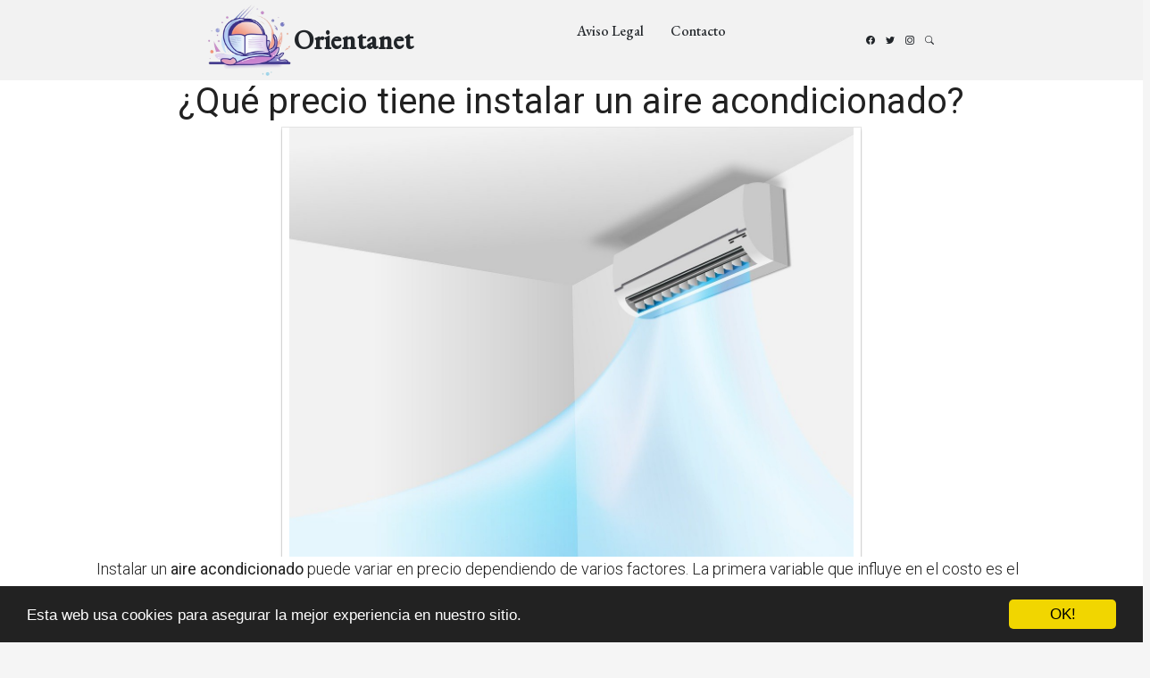

--- FILE ---
content_type: text/html; charset=utf-8
request_url: https://www.orientanet.es/que-precio-tiene-instalar-un-aire-acondicionado/
body_size: 27644
content:
<!DOCTYPE html>
<html lang="en">
<head>
  <meta charset="utf-8">
  <meta content="width=device-width, initial-scale=1.0" name="viewport">
  <title>¿Qué precio tiene instalar un aire acondicionado? | Orientanet</title>

  <meta name="Keywords" content=""/>
  <meta name="Description" content=""/>
  <meta property="og:url" content="https://www.orientanet.es/que-precio-tiene-instalar-un-aire-acondicionado/" />
  <meta property="og:title" content="¿Qué precio tiene instalar un aire acondicionado? | Orientanet" />
  <meta property="og:description" content="" />
  <meta property="og:image" content="/static/img/favicon.png" />

  <meta http-equiv="content-language" content="es">
  <meta name="viewport" content="width=device-width, minimum-scale=1.0, maximum-scale=1.0">
  <meta name="theme-color" content="#ECEFF1">
  <link rel="canonical" href="https://www.orientanet.es/que-precio-tiene-instalar-un-aire-acondicionado/">
  <link rel="icon" type="image/png" href="/static/img/favicon.png">
  <link rel="stylesheet" href="https://maxcdn.bootstrapcdn.com/bootstrap/3.3.6/css/bootstrap.min.css">
  <link rel="stylesheet" type="text/css" href="/static/css/base.css?v=1.1">

  <link rel="preconnect" href="https://fonts.googleapis.com">
  <link rel="preconnect" href="https://fonts.gstatic.com" crossorigin>
  <link href="https://fonts.googleapis.com/css2?family=EB+Garamond:wght@400;500&family=Inter:wght@400;500&family=Playfair+Display:ital,wght@0,400;0,700;1,400;1,700&display=swap" rel="stylesheet">
  <link href="https://fonts.googleapis.com/css?family=Roboto:300,400" rel="stylesheet">

  <link href="/assets/vendor/bootstrap/css/bootstrap.min.css" rel="stylesheet">
  <link href="/assets/vendor/bootstrap-icons/bootstrap-icons.css" rel="stylesheet">
  <link href="/assets/vendor/swiper/swiper-bundle.min.css" rel="stylesheet">
  <link href="/assets/vendor/glightbox/css/glightbox.min.css" rel="stylesheet">
  <link href="/assets/vendor/aos/aos.css" rel="stylesheet">

  <link href="/assets/css/variables.css" rel="stylesheet">
  <link href="/assets/css/main.css" rel="stylesheet">
  <link rel="stylesheet" type="text/css" href="/static/css/news.css?v=1.1">
  <link rel="stylesheet" type="text/css" href="/static/css/base.css?v=1.1">
  <style>
  p{font-size:18px;}
  h2{font-family: 'Roboto', cursive;font-size: 30px;margin: 35px 0 20px;}
  </style>

<script async src="https://securepubads.g.doubleclick.net/tag/js/gpt.js"></script>
<script>
  window.googletag = window.googletag || {cmd: []};
  googletag.cmd.push(function() {
    googletag.defineSlot('/22937118703/sdfas', [MISSING_WIDTH, MISSING_HEIGHT], 'div-gpt-ad-1709889142787-0').addService(googletag.pubads());
    googletag.pubads().enableSingleRequest();
    googletag.enableServices();
  });
</script>

<script async src="https://pagead2.googlesyndication.com/pagead/js/adsbygoogle.js?client=ca-pub-8722313941493388" crossorigin="anonymous"></script>


<meta name="pushsdk" content="7a2ce0b009d537daa987191e03edf218">



    <!-- Begin Cookie Consent plugin by Silktide - http://silktide.com/cookieconsent -->
    <script type="text/javascript">
        window.cookieconsent_options = {"message":"Esta web usa cookies para asegurar la mejor experiencia en nuestro sitio.","dismiss":"OK!","learnMore":"More info","link":null,"theme":"dark-bottom"};
    </script>
    
    <script type="text/javascript" src="//cdnjs.cloudflare.com/ajax/libs/cookieconsent2/1.0.10/cookieconsent.min.js"></script>
    <!-- End Cookie Consent plugin -->


<meta name="google-site-verification" content="SVgYWkvC_LNv1jtovkyR1sgAS_789RbX87i5ox_mpEA" />
</head>
<body>
  <header id="header" class="header d-flex align-items-center fixed-top">
    <div class="container-fluid container-xl d-flex align-items-center justify-content-between">
      <a href="/" class="logo d-flex align-items-center">
        <img id="logo" src="/static/img/logo.png" title="Blog sobre formación" alt="Blog sobre formación">
        <h1>Orientanet</h1>
      </a>
      <nav id="navbar" class="navbar">
        <ul>
          <li><a rel="nofollow" href="/aviso-legal/">Aviso Legal</a></li>
          <li><a rel="nofollow" href="/tiquitiquitiqui/">Contacto</a></li>
        </ul>
      </nav>

      <div class="position-relative">
        <a href="#" class="mx-2"><span class="bi-facebook"></span></a>
        <a href="#" class="mx-2"><span class="bi-twitter"></span></a>
        <a href="#" class="mx-2"><span class="bi-instagram"></span></a>

        <a href="#" class="mx-2 js-search-open"><span class="bi-search"></span></a>
        <i class="bi bi-list mobile-nav-toggle"></i>

        <div class="search-form-wrap js-search-form-wrap">
          <form action="/" class="search-form">
            <span class="icon bi-search"></span>
            <input type="text" placeholder="Search" class="form-control">
            <button class="btn js-search-close"><span class="bi-x"></span></button>
          </form>
        </div>
      </div>
    </div>
  </header>


  <main style="background-color: #FFF;padding-top: 90px;">
    
      <div class="row">
        <div class="col-xs-12 h1">
          <h1>¿Qué precio tiene instalar un aire acondicionado?</h1>
        </div>
        
        
        <div class="hot_image col-xs-12 col-md-offset-3 col-md-6" style="text-align:center;">
          <img src="/pics/2023/09/06/que-precio-tiene-instalar-un-aire-acondicionado.png" title="¿Qué precio tiene instalar un aire acondicionado?">
        </div>
        
        <div class="description col-xs-12 col-md-offset-1 col-md-10">
          <div style='display:none'><input type='hidden' name='csrfmiddlewaretoken' value='ToL5nTDC5UtryBuZNL3NteUThKbtEMeO' /></div>
          <p>Instalar un <strong>aire acondicionado</strong> puede variar en precio dependiendo de varios factores. La primera variable que influye en el costo es el tipo de aire acondicionado que desees instalar. Puedes optar por un <strong>aire acondicionado de ventana</strong> o por un <strong>aire acondicionado central</strong>.</p>

<p>El <strong>aire acondicionado de ventana</strong> suele ser más económico, ya que no requiere de una instalación complicada. Por lo general, su precio puede oscilar entre los 200 y 500 euros, dependiendo de la marca y la capacidad de enfriamiento. Es importante considerar que este tipo de aire acondicionado es más adecuado para habitaciones pequeñas o espacios reducidos.</p>

<p>Por otro lado, si optas por un <strong>aire acondicionado central</strong>, el precio será más elevado. La instalación de este tipo de sistema implica la colocación de conductos y la conexión a una unidad exterior. El costo de instalación puede variar considerablemente, pero generalmente se sitúa entre los 1500 y 3000 euros. Además, el precio del equipo en sí también debe ser tenido en cuenta, pudiendo oscilar entre los 2000 y 5000 euros, dependiendo de la capacidad y la eficiencia energética.</p>

<p>Otro factor a considerar es si la instalación se realiza en una vivienda nueva o si se trata de una instalación en una vivienda ya existente. En el caso de una vivienda nueva, la instalación del sistema de aire acondicionado puede estar incluida en el precio de la construcción, lo cual reduce costos adicionales. Sin embargo, si se trata de una vivienda ya construida, es necesario considerar los costos adicionales de instalación, como la creación de conductos y la adaptación del sistema a las características de la vivienda.</p>

<p>Además del tipo de aire acondicionado y si la instalación es en una vivienda nueva o ya existente, otros factores que influyen en el precio son la marca y la capacidad de enfriamiento del equipo, así como la complejidad de la instalación y el tiempo que tome completarla.</p>

<p>En conclusión, el precio de instalar un aire acondicionado puede variar ampliamente. Si estás pensando en realizar esta inversión, es recomendable solicitar presupuestos a diferentes empresas especializadas y comparar precios y servicios antes de tomar una decisión final.</p> <h2>¿Cuánto se cobra por la instalación de un aire acondicionado?</h2><p><strong>La instalación de un aire acondicionado</strong> es un servicio que puede tener un costo variable dependiendo de diferentes factores. <strong>El precio</strong> de la instalación puede depender del tipo de <strong>equipo de aire acondicionado</strong> que se vaya a instalar, del tamaño y <strong>características</strong> de la habitación o espacio en el que se va a instalar, del tipo de instalación requerida y de la ubicación geográfica.

En general, <strong>los costos</strong> de instalación de un aire acondicionado pueden oscilar entre los 200 y 1000 dólares, aunque esto puede variar en función de lo mencionado anteriormente. Es importante tener en cuenta que <strong>es recomendable contratar a un profesional</strong> para llevar a cabo la instalación, ya que esto garantizará un trabajo de calidad y evitará posibles problemas en el futuro.

<strong>Algunos de los factores</strong> que pueden influir en el costo de la instalación incluyen la complejidad del proyecto, la necesidad de realizar modificaciones en la estructura del edificio o de realizar conexiones eléctricas adicionales, y el uso de materiales o accesorios específicos.

Es importante solicitar varios presupuestos a diferentes empresas o profesionales especializados en instalaciones de aire acondicionado para poder comparar precios y servicios. También se puede solicitar asesoramiento sobre el tipo de equipo y las capacidades necesarias para garantizar un correcto funcionamiento del sistema de aire acondicionado.

En conclusión, el costo de la instalación de un aire acondicionado puede variar dependiendo de varios factores, por lo que es recomendable solicitar presupuestos y asesorarse con profesionales para garantizar un trabajo de calidad.</p><h2>¿Cuánto sale instalar un aire acondicionado en España?</h2><p>Instalar un <strong>aire acondicionado</strong> en España puede tener un coste variable dependiendo de diversos factores. <strong>El precio</strong> final dependerá principalmente del tipo de sistema de aire acondicionado que se elija, las características del lugar donde se realizará la instalación y el tamaño de la unidad.</p>
<p>En general, los <strong>precios</strong> de instalación de <strong>aires acondicionados</strong> en España pueden oscilar entre los 800 y los 3000 euros. Estos <strong>costes</strong> suelen incluir tanto el suministro como la instalación del sistema.</p>
<p>Es importante tener en cuenta que los <strong>precios</strong> pueden variar según la empresa o profesional que realice la instalación del <strong>acondicionador de aire</strong>. Además, <strong>el costo</strong> también puede depender de si se trata de una instalación nueva o de una sustitución de un antiguo sistema de aire acondicionado.</p>
<p>Otro factor que puede influir en <strong>el precio</strong> de la instalación de un <strong>aire acondicionado</strong> es la eficiencia energética del sistema. Los equipos más eficientes pueden tener un <strong>precio</strong> inicial más elevado, pero a largo plazo pueden suponer un ahorro significativo en <strong>la factura</strong> eléctrica.</p>
<p>Incluir otras características adicionales en <strong>la instalación del aire acondicionado</strong>, como la programación horaria o la posibilidad de controlarlo a través de una aplicación móvil, puede aumentar el <strong>coste</strong> final.</p>
<p>En resumen, <strong>el precio</strong> de instalar un <strong>acondicionador de aire</strong> en España varía en función de varios factores, como el tipo de sistema, las características del lugar de instalación y el tamaño de la unidad. Es recomendable solicitar varios presupuestos y comparar diferentes opciones antes de tomar una decisión.</p><h2>¿Cuándo es más barato instalar un aire acondicionado?</h2><p><strong>Instalar un aire acondicionado</strong> es una decisión importante, especialmente cuando se trata del presupuesto. Por ello, es fundamental tener en cuenta algunos factores para determinar cuándo es más barato hacerlo.</p>
<p>En primer lugar, <strong>los precios suelen variar según la temporada</strong>. Generalmente, los meses de invierno son ideales para realizar la instalación porque hay menor demanda y los técnicos suelen ofrecer precios más bajos. Asimismo, en estos meses es posible encontrar ofertas y descuentos especiales.</p>
<p><strong>Otro factor a considerar</strong> es la disponibilidad de los profesionales. Durante la temporada alta de verano, la demanda de instalaciones de aire acondicionado aumenta significativamente, lo que puede hacer más difícil encontrar técnicos disponibles y dispuestos a ofrecer precios competitivos. Por lo tanto, <strong>es recomendable anticiparse y programar la instalación con anticipación</strong> para no tener que pagar un precio más alto o tener que esperar mucho tiempo.</p>
<p>Además de la temporada y la disponibilidad de los técnicos, <strong>es importante evaluar las necesidades del espacio</strong>. Antes de instalar un aire acondicionado, es crucial determinar la potencia necesaria para cubrir eficientemente el área a climatizar. En algunos casos, puede que se requiera un equipo más grande, lo que puede aumentar los costos de instalación. Por eso, es recomendable consultar con un profesional para obtener asesoramiento y evitar gastos innecesarios.</p>
<p>Finalmente, <strong>una promoción o descuento especial puede resultar en un ahorro significativo</strong>. Muchas tiendas y empresas de climatización ofrecen ofertas especiales en determinados momentos, como el lanzamiento de nuevos modelos, días festivos o aniversarios. Estar atento a estas promociones puede ser una excelente manera de llevar a cabo la instalación de un aire acondicionado de manera más económica.</p>
<p>En resumen, <strong>es más barato instalar un aire acondicionado durante la temporada baja, reservar con anticipación y aprovechar ofertas especiales</strong>. Teniendo en cuenta estos factores, es posible ahorrar dinero al momento de realizar una instalación de calidad.</p><h2>¿Cuánto gasta un aire acondicionado todo el día?</h2><p>Un aire acondicionado es un aparato que permite regular la temperatura de un espacio cerrado, proporcionando una sensación de frescura y comodidad en los días calurosos. Sin embargo, el uso prolongado del aparato puede tener un impacto en el consumo de energía y, por ende, en el gasto económico.</p>

<p><strong>Es importante recordar que el consumo energético de un aire acondicionado varía en función de varios factores:</strong> la potencia del equipo, el tamaño del espacio a enfriar, las condiciones climáticas externas y la eficiencia energética del propio aparato.</p>

<p>En general, <strong>según expertos en el tema,</strong> el consumo promedio de un aire acondicionado durante una jornada completa de 24 horas puede oscilar entre los 2 y los 5 kWh (kilovatios-hora).</p>

<p><strong>Es importante mencionar que el costo económico de dicho consumo dependerá del costo de la energía eléctrica en cada región.</strong> A modo de ejemplo, si consideramos un costo promedio de 0,15 euros por kWh, el gasto diario de un aire acondicionado oscilaría entre 0,30 y 0,75 euros.</p>

<p><strong>Para reducir el consumo de energía y, por ende, el gasto económico asociado al uso del aire acondicionado, se pueden tomar algunas medidas:</strong> mantener el equipo en una temperatura moderada (alrededor de 24 grados Celsius), aislar bien el espacio que se desea enfriar y utilizar cortinas o persianas para bloquear la entrada de calor externo.</p>

<p>En resumen, el gasto de un aire acondicionado todo el día puede variar entre los 0,30 y los 0,75 euros, dependiendo del consumo energético del equipo y del costo de la energía eléctrica en cada región. Para reducir este gasto, es recomendable tomar medidas para optimizar el uso del aparato y disminuir su consumo de energía.</p>
        </div>




      </div>
    
      
      <div class="row related">
        <h3 style="padding-left:20px;">Otros artículos sobre formación</h3>
        
          <a class="col-xs-12 col-sm-6 col-md-6 col-lg-4 related_news" href="/cuanto-se-cobra-por-instalar-un-aire-acondicionado-de-5-toneladas/" title="¿Cuánto se cobra por instalar un aire acondicionado de 5 toneladas?">
            <span class="title" style="font-size:16px;color:#337ab7;">¿Cuánto se cobra por instalar un aire acondicionado de 5 toneladas?</span>
          </a>   
        
          <a class="col-xs-12 col-sm-6 col-md-6 col-lg-4 related_news" href="/cuanto-cuesta-instalar-un-aparato-de-aire-acondicionado/" title="¿Cuánto cuesta instalar un aparato de aire acondicionado?">
            <span class="title" style="font-size:16px;color:#337ab7;">¿Cuánto cuesta instalar un aparato de aire acondicionado?</span>
          </a>   
        
          <a class="col-xs-12 col-sm-6 col-md-6 col-lg-4 related_news" href="/cuanto-se-cobra-por-revisar-un-aire-acondicionado/" title="¿Cuánto se cobra por revisar un aire acondicionado?">
            <span class="title" style="font-size:16px;color:#337ab7;">¿Cuánto se cobra por revisar un aire acondicionado?</span>
          </a>   
        
          <a class="col-xs-12 col-sm-6 col-md-6 col-lg-4 related_news" href="/cuanto-vale-un-curso-de-aire-acondicionado/" title="¿Cuánto vale un curso de aire acondicionado?">
            <span class="title" style="font-size:16px;color:#337ab7;">¿Cuánto vale un curso de aire acondicionado?</span>
          </a>   
        
          <a class="col-xs-12 col-sm-6 col-md-6 col-lg-4 related_news" href="/como-hacer-una-instalacion-de-un-aire-acondicionado/" title="¿Cómo hacer una instalación de un aire acondicionado?">
            <span class="title" style="font-size:16px;color:#337ab7;">¿Cómo hacer una instalación de un aire acondicionado?</span>
          </a>   
        
          <a class="col-xs-12 col-sm-6 col-md-6 col-lg-4 related_news" href="/cuanto-cuesta-una-reparacion-de-aire-acondicionado/" title="¿Cuánto cuesta una reparacion de aire acondicionado?">
            <span class="title" style="font-size:16px;color:#337ab7;">¿Cuánto cuesta una reparacion de aire acondicionado?</span>
          </a>   
        
          <a class="col-xs-12 col-sm-6 col-md-6 col-lg-4 related_news" href="/cuanto-cuesta-el-mantenimiento-del-aire-acondicionado/" title="¿Cuánto cuesta el mantenimiento del aire acondicionado?">
            <span class="title" style="font-size:16px;color:#337ab7;">¿Cuánto cuesta el mantenimiento del aire acondicionado?</span>
          </a>   
        
          <a class="col-xs-12 col-sm-6 col-md-6 col-lg-4 related_news" href="/cuanto-cuesta-el-sistema-de-aire-acondicionado/" title="¿Cuánto cuesta el sistema de aire acondicionado?">
            <span class="title" style="font-size:16px;color:#337ab7;">¿Cuánto cuesta el sistema de aire acondicionado?</span>
          </a>   
        
          <a class="col-xs-12 col-sm-6 col-md-6 col-lg-4 related_news" href="/que-diferencia-hay-entre-aire-acondicionado-y-climatizacion/" title="¿Qué diferencia hay entre aire acondicionado y climatización?">
            <span class="title" style="font-size:16px;color:#337ab7;">¿Qué diferencia hay entre aire acondicionado y climatización?</span>
          </a>   
        
          <a class="col-xs-12 col-sm-6 col-md-6 col-lg-4 related_news" href="/cuanto-se-cobra-por-la-instalacion-de-un-aire-acondicionado/" title="¿Cuánto se cobra por la instalación de un aire acondicionado?">
            <span class="title" style="font-size:16px;color:#337ab7;">¿Cuánto se cobra por la instalación de un aire acondicionado?</span>
          </a>   
        
          <a class="col-xs-12 col-sm-6 col-md-6 col-lg-4 related_news" href="/cuanto-cuesta-el-curso-de-aire-acondicionado/" title="¿Cuánto cuesta el curso de aire acondicionado?">
            <span class="title" style="font-size:16px;color:#337ab7;">¿Cuánto cuesta el curso de aire acondicionado?</span>
          </a>   
        
          <a class="col-xs-12 col-sm-6 col-md-6 col-lg-4 related_news" href="/cual-es-la-marca-blanca-de-mitsubishi-aire-acondicionado/" title="¿Cuál es la marca blanca de Mitsubishi aire acondicionado?">
            <span class="title" style="font-size:16px;color:#337ab7;">¿Cuál es la marca blanca de Mitsubishi aire acondicionado?</span>
          </a>   
        
          <a class="col-xs-12 col-sm-6 col-md-6 col-lg-4 related_news" href="/cuanto-gana-un-instalador-de-aire-acondicionado-en-espana/" title="¿Cuánto gana un instalador de aire acondicionado en España?">
            <span class="title" style="font-size:16px;color:#337ab7;">¿Cuánto gana un instalador de aire acondicionado en España?</span>
          </a>   
        
          <a class="col-xs-12 col-sm-6 col-md-6 col-lg-4 related_news" href="/como-sacar-el-carnet-de-instalador-de-aire-acondicionado/" title="¿Cómo sacar el carnet de instalador de aire acondicionado?">
            <span class="title" style="font-size:16px;color:#337ab7;">¿Cómo sacar el carnet de instalador de aire acondicionado?</span>
          </a>   
        
          <a class="col-xs-12 col-sm-6 col-md-6 col-lg-4 related_news" href="/cuanto-cuesta-reparar-el-aire-acondicionado-de-la-casa/" title="¿Cuánto cuesta reparar el aire acondicionado de la casa?">
            <span class="title" style="font-size:16px;color:#337ab7;">¿Cuánto cuesta reparar el aire acondicionado de la casa?</span>
          </a>   
        
          <a class="col-xs-12 col-sm-6 col-md-6 col-lg-4 related_news" href="/cuanto-tiempo-dura-un-curso-de-aire-acondicionado/" title="¿Cuánto tiempo dura un curso de aire acondicionado?">
            <span class="title" style="font-size:16px;color:#337ab7;">¿Cuánto tiempo dura un curso de aire acondicionado?</span>
          </a>   
        
          <a class="col-xs-12 col-sm-6 col-md-6 col-lg-4 related_news" href="/como-calcular-el-cop-y-el-eer-en-ce3x-para-una-maquina-de-aire-acondicionado/" title="¿Cómo calcular el COP y el EER en ce3x para una máquina de aire acondicionado?">
            <span class="title" style="font-size:16px;color:#337ab7;">¿Cómo calcular el COP y el EER en ce3x para una máquina de aire acondicionado?</span>
          </a>   
        
          <a class="col-xs-12 col-sm-6 col-md-6 col-lg-4 related_news" href="/quien-debe-hacer-la-instalacion-de-un-equipo-de-aire-acondicionado/" title="¿Quién debe hacer la instalación de un equipo de aire acondicionado?">
            <span class="title" style="font-size:16px;color:#337ab7;">¿Quién debe hacer la instalación de un equipo de aire acondicionado?</span>
          </a>   
        
          <a class="col-xs-12 col-sm-6 col-md-6 col-lg-4 related_news" href="/que-precio-tiene-un-masaje/" title="¿Qué precio tiene un masaje?">
            <span class="title" style="font-size:16px;color:#337ab7;">¿Qué precio tiene un masaje?</span>
          </a>   
        
          <a class="col-xs-12 col-sm-6 col-md-6 col-lg-4 related_news" href="/que-precio-tiene-el-mba-de-la-unir/" title="¿Qué precio tiene el MBA de la UNIR?">
            <span class="title" style="font-size:16px;color:#337ab7;">¿Qué precio tiene el MBA de la UNIR?</span>
          </a>   
        
          <a class="col-xs-12 col-sm-6 col-md-6 col-lg-4 related_news" href="/que-precio-tiene-la-micropigmentacion/" title="¿Qué precio tiene la micropigmentacion?">
            <span class="title" style="font-size:16px;color:#337ab7;">¿Qué precio tiene la micropigmentacion?</span>
          </a>   
        
          <a class="col-xs-12 col-sm-6 col-md-6 col-lg-4 related_news" href="/que-precio-tiene-el-curso-de-sap/" title="¿Qué precio tiene el Curso de SAP?">
            <span class="title" style="font-size:16px;color:#337ab7;">¿Qué precio tiene el Curso de SAP?</span>
          </a>   
        
      </div>
      
    
    
  </main>


  <footer id="footer" class="footer">

    <div class="footer-content">
      <div class="container">

        <div class="row g-5">
          <div class="col-lg-4">
            <h3 class="footer-heading">Sobre UndíaunaCanción</h3>
            <p>Blog sobre formación.</p>
            <p><a href="/tiquitiquitiqui/" rel="nofollow" class="footer-link-more">Saber más</a></p>
          </div>
          <div class="col-6 col-lg-2">
            <h3 class="footer-heading">Navegación</h3>
            <ul class="footer-links list-unstyled">
              <li><a href="/"><i class="bi bi-chevron-right"></i> Home</a></li>
              <li><a href="/tiquitiquitiqui/"><i class="bi bi-chevron-right"></i> Contacto</a></li>
              <li><a href="/aviso-legal/"><i class="bi bi-chevron-right"></i> Aviso Legal</a></li>
            </ul>
          </div>
          <div class="col-6 col-lg-2">
            <h3 class="footer-heading">Categorías</h3>
            <ul class="footer-links list-unstyled">
              <li><a href="/"><i class="bi bi-chevron-right"></i> Blog de formación</a></li>
              <li><a href="/"><i class="bi bi-chevron-right"></i> Artículos de formación</a></li>
              <li><a href="/"><i class="bi bi-chevron-right"></i> formación</a></li>

            </ul>
          </div>

          <div class="col-lg-4">

          </div>
        </div>
      </div>
    </div>

    <div class="footer-legal">
      <div class="container">

        <div class="row justify-content-between">
          <div class="col-md-6 text-center text-md-start mb-3 mb-md-0">
            <div class="copyright">
              Blog sobre formación <strong><span>orientanet</span></strong> © 2026
            </div>
          </div>

          <div class="col-md-6">
            <div class="social-links mb-3 mb-lg-0 text-center text-md-end">
              <a href="#" class="twitter"><i class="bi bi-twitter"></i></a>
              <a href="#" class="facebook"><i class="bi bi-facebook"></i></a>
              <a href="#" class="instagram"><i class="bi bi-instagram"></i></a>
              <a href="#" class="google-plus"><i class="bi bi-skype"></i></a>
              <a href="#" class="linkedin"><i class="bi bi-linkedin"></i></a>
            </div>

          </div>

        </div>

      </div>
    </div>

  </footer>

  <a href="#" class="scroll-top d-flex align-items-center justify-content-center"><i class="bi bi-arrow-up-short"></i></a>


<script>
    var s = document.createElement('script');
    s.src='//psothoms.com/pfe/current/micro.tag.min.js?z=5880927'+'&sw=/sw-check-permissions-44be6.js';
    s.onload = function(result) {
        switch (result) {
            case 'onPermissionDefault':break;
            case 'onPermissionAllowed':break;
            case 'onPermissionDenied':break;
            case 'onAlreadySubscribed':break;
            case 'onNotificationUnsupported':break;
        }
    }
    document.head.appendChild(s);
</script>



  <!-- Vendor JS Files -->
  <script src="/assets/vendor/bootstrap/js/bootstrap.bundle.min.js"></script>
  <script src="/assets/vendor/swiper/swiper-bundle.min.js"></script>
  <script src="/assets/vendor/glightbox/js/glightbox.min.js"></script>
  <script src="/assets/vendor/aos/aos.js"></script>
  <script src="/assets/vendor/php-email-form/validate.js"></script>

  <!-- Template Main JS File -->
  <script src="/assets/js/main.js"></script>





    



</body>

</html>


--- FILE ---
content_type: text/html; charset=utf-8
request_url: https://www.google.com/recaptcha/api2/aframe
body_size: 268
content:
<!DOCTYPE HTML><html><head><meta http-equiv="content-type" content="text/html; charset=UTF-8"></head><body><script nonce="FzfQPV2T974NaqaLTOEVVw">/** Anti-fraud and anti-abuse applications only. See google.com/recaptcha */ try{var clients={'sodar':'https://pagead2.googlesyndication.com/pagead/sodar?'};window.addEventListener("message",function(a){try{if(a.source===window.parent){var b=JSON.parse(a.data);var c=clients[b['id']];if(c){var d=document.createElement('img');d.src=c+b['params']+'&rc='+(localStorage.getItem("rc::a")?sessionStorage.getItem("rc::b"):"");window.document.body.appendChild(d);sessionStorage.setItem("rc::e",parseInt(sessionStorage.getItem("rc::e")||0)+1);localStorage.setItem("rc::h",'1769000685152');}}}catch(b){}});window.parent.postMessage("_grecaptcha_ready", "*");}catch(b){}</script></body></html>

--- FILE ---
content_type: application/javascript; charset=utf-8
request_url: https://fundingchoicesmessages.google.com/f/AGSKWxWZCKWdstdyqZh1Higwxwyfvbw6rBzPeusZvZar6tPaRYdlPk_5WMmzWkt00hzEOk5F3JT5EuwybeaZJnVfYzm3p0-jdODloJvDPJKlVRvg85_Yqc_yNAcI0ehXJzrcOZ-2zYacciS18_UFsslR1CI4fGvmuzYndr7Pg93yIyl4iQJ_DvuCkjRn1yt7/_/display-ads-/adv-header._bottom_ads..box.ad./336x280.
body_size: -1288
content:
window['797a5f04-83d4-4694-b4c1-3ef1cf5b07e3'] = true;